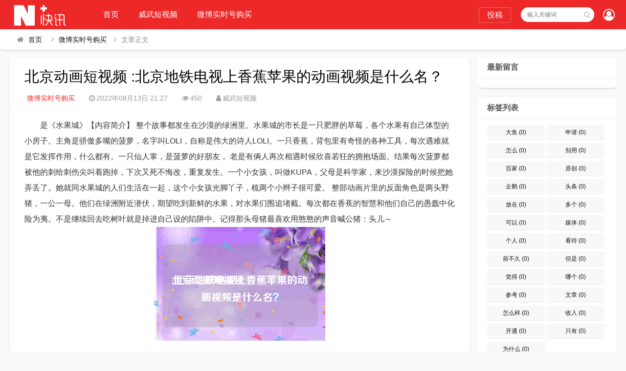

--- FILE ---
content_type: text/html; charset=utf-8
request_url: https://www.wwdsp.com/32851.html
body_size: 8711
content:

<!DOCTYPE html>
<html lang="zh-CN">
<head>
<meta charset="UTF-8">
<meta name="viewport" content="width=device-width, initial-scale=1.0, minimum-scale=1.0, maximum-scale=1.0, user-scalable=no">
<meta name="renderer" content="webkit">
<meta name="force-rendering" content="webkit">
<meta http-equiv="X-UA-Compatible" content="IE=edge,Chrome=1">
<meta name="applicable-device" content="pc,mobile"> 
<title>北京动画短视频:北京地铁电视上香蕉苹果的动画视频是什么名？-微博实时号购买-</title>
<meta name="keywords" content="" />
<meta name="description" content="是《水果城》【内容简介】 整个故事都发生在沙漠的绿洲里。水果城的市长是一只肥胖的草莓，各个水果有自己体型的小房子。主角是骄傲多嘴的菠萝，名字叫LOLI，自称是伟大的诗人LOLI。一只香蕉，背包里有奇怪的各种工具，每次遇难就是它发挥作用，什么都有。一只仙人掌，是菠萝的好朋友， 老是有俩人再次相..." />
<link rel="shortcut icon" href="https://www.wwdsp.com/zb_users/theme/suiranx_news/image/favicon_default.ico">
<link rel="stylesheet" href="https://www.wwdsp.com/zb_users/theme/suiranx_news/fontawesome/css/font-awesome.min.css" type="text/css">
<link rel="stylesheet" href="https://www.wwdsp.com/zb_users/theme/suiranx_news/style/style.css?ver=2.50" type="text/css">
<!--[if lt IE 9]><div class="zblogmnbvasdjhawwdsp-6e9f42 fuck-ie"><p class="zblogmnbvasdjhawwdsp-fc20fb tips">*您的IE浏览器版本过低，为获得更好的体验请使用Chrome、Firefox或其他现代浏览器!</p></div><![endif]-->
<script src="https://www.wwdsp.com/zb_system/script/jquery-2.2.4.min.js" type="text/javascript"></script>
<script src="https://www.wwdsp.com/zb_system/script/zblogphp.js" type="text/javascript"></script>
<script src="https://www.wwdsp.com/zb_system/script/c_html_js_add.php" type="text/javascript"></script>
<style type="text/css">
.com-submit,#header,.nav,#mainav .navbox,.swiper-pagination-bullet-active,#divTags li a:hover,a.page-numbers:hover,.tag-wrap a:hover,.loglist li.con:hover .more,.aside_hot .list-1, .aside_hot .list-2, .aside_hot .list-3,.header .contribute .a{background-color:#ed2828;}
a:hover,.mcolor,.wapost h2 i.fa,#backtop:hover,.art-main a{color:#ed2828;}
#sidebar .aside_new_search, #sidebar .widget{border-top:3px solid #ed2828;}
a.page-numbers:hover,.tag-wrap a:hover{border:1px solid #ed2828;}
.logbox blockquote{border-left: 4px solid #ed2828;}
.link-box .title{border-bottom:3px solid #ed2828;}
	    .nav ul ul,.nav li.active >a,.nav li:hover >a,.nav ul li:hover > ul{background-color:##1197a2;}</style>
<link rel="stylesheet" href="https://www.wwdsp.com/zb_users/plugin/viewall/style/style.css">
<link rel="stylesheet" href="https://www.wwdsp.com/zb_users/plugin/viewall/include/skin.css">
<script src="https://www.wwdsp.com/zb_users/plugin/viewall/script/common.js"></script><script>$(function(){
            $.viewall(1,500,1);
        });</script>
<style>
#iddahe_com_style_div img{display:block;margin:20px auto;}
#iddahe_com_style_div p{text-indent:2em;}
#iddahe_com_style_div a{text-decoration:underline;}
#iddahe_com_style_div p{line-height:2em;}
</style>
</head>
<body>
    <div id="header">
        <div class="zblogmnbvasdjhawwdsp-0fb3ab header wrap">
            <div class="zblogmnbvasdjhawwdsp-471f2b logo">
                <a href="https://www.wwdsp.com/" title=""><img src="https://www.wwdsp.com/zb_users/theme/suiranx_news/image/logo_default.png" alt=""></a>
            </div>
            <div id="monavber" class="zblogmnbvasdjhawwdsp-91c749 nav" data-type="article" data-infoid="2">
                <ul class="zblogmnbvasdjhawwdsp-3a93fa navbar">
                    <li id="nvabar-item-index"><a href="https://www.wwdsp.com/">首页</a></li>
                    <li id="navbar-category-1"><a href="https://www.wwdsp.com/category/wwdsp">威武短视频</a></li><li id="navbar-category-2"><a href="https://www.wwdsp.com/category/wbsshgm">微博实时号购买</a></li>                </ul>
            </div>           
                        <div class="zblogmnbvasdjhawwdsp-42a228 login fr">
                            		<span><a rel="nofollow" title="登录" href="https://www.wwdsp.com/zb_system/login.php" target="_blank"><i class="zblogmnbvasdjhawwdsp-adbf5c fa fa-user-circle-o"></i></a></span>
            	            </div>
                          
            <div id="mnav"><i class="zblogmnbvasdjhawwdsp-abf156 fa fa-bars"></i></div>
            <div id="search"><i class="zblogmnbvasdjhawwdsp-f2bb44 fa fa-search"></i></div>
            <div class="zblogmnbvasdjhawwdsp-8d9500 search">
                <form name="search" method="get" action="https://www.wwdsp.com/search.php?act=search">
                    <input type="text" name="q" placeholder="输入关键词"/>
                    <button type="submit" class="zblogmnbvasdjhawwdsp-358e2e submit" value="搜索"><i class="zblogmnbvasdjhawwdsp-f2bb44 fa fa-search"></i></button>
                </form>
            </div>
                        <div class="zblogmnbvasdjhawwdsp-661331 contribute fr hidden-sm-md-lg">
                <a target="_blank" class="zblogmnbvasdjhawwdsp-15b22b a transition brightness" href="">投稿</a>
            </div>
              
        </div>
    </div>   
      

<div class="zblogmnbvasdjhawwdsp-2e710e breadnav pagenow card">
    <div class="zblogmnbvasdjhawwdsp-0b7fcb wrap">
        <i class="zblogmnbvasdjhawwdsp-ab4c2b fa fa-home"></i><a title="首页" href="https://www.wwdsp.com/">首页</a>
                <i class="zblogmnbvasdjhawwdsp-8c242a fa fa-angle-right"></i><a href="https://www.wwdsp.com/category/wbsshgm" target="_blank">微博实时号购买</a><i class="zblogmnbvasdjhawwdsp-8c242a fa fa-angle-right"></i>文章正文                                    </div>
</div>
<div class="zblogmnbvasdjhawwdsp-0b7fcb wrap">
    <div id="content">
        <div id="contentleft">
    		            
<div class="zblogmnbvasdjhawwdsp-b76864 logbox card">
    <h1>北京动画短视频:北京地铁电视上香蕉苹果的动画视频是什么名？</h1>
    <div class="zblogmnbvasdjhawwdsp-44ec34 data">
        <a href="https://www.wwdsp.com/category/wbsshgm" class="zblogmnbvasdjhawwdsp-41c95b mcolor">微博实时号购买</a>
        <i class="zblogmnbvasdjhawwdsp-0e55f9 fa fa-clock-o"></i>2022年08月13日 21:27        <span class="zblogmnbvasdjhawwdsp-4e46f9 view-num"><i class="zblogmnbvasdjhawwdsp-37d62b fa fa-eye"></i>450</span>
        <i class="zblogmnbvasdjhawwdsp-011ecf fa fa-user"></i>威武短视频		        
    </div>
    <!-- 广告位AD2  -->
                	    
    <div class="zblogmnbvasdjhawwdsp-06edae logcon">
        <div class="zblogmnbvasdjhawwdsp-92f03a art-main"><div class="viewall_plugin"><div id="iddahe_com_style_div"><p>是《水果城》【内容简介】    整个故事都发生在沙漠的绿洲里。水果城的市长是一只肥胖的草莓，各个水果有自己体型的小房子。主角是骄傲多嘴的菠萝，名字叫LOLI，自称是伟大的诗人LOLI。一只香蕉，背包里有奇怪的各种工具，每次遇难就是它发挥作用，什么都有。一只仙人掌，是菠萝的好朋友，  老是有俩人再次相遇时候欣喜若狂的拥抱场面。结果每次菠萝都被他的刺给刺伤尖叫着跑掉，下次又死不悔改，重复发生。一个小女孩，叫做KUPA，父母是科学家，来沙漠探险的时候把她弄丢了。她就同水果城的人们生活在一起，这个小女孩光脚丫子，梳两个小辫子很可爱。  整部动画片里的反面角色是两头野猪，一公一母。他们在绿洲附近潜伏，期望吃到新鲜的水果，对水果们围追堵截。每次都在香蕉的智慧和他们自己的愚蠢中化险为夷。不是继续回去吃树叶就是掉进自己设的陷阱中。记得那头母猪最喜欢用憨憨的声音喊公猪：头儿～ </p>
</div></p><p style="text-align: center;"><img class="spotlight" src="https://www.wwdsp.com/zb_users/upload/catimg/84f5cb4dfedf8deed89fa6f7fcdacbe2.png" alt="北京动画短视频:北京地铁电视上香蕉苹果的动画视频是什么名？" /></p></div></div>
        <p id="tag-wrap" class="zblogmnbvasdjhawwdsp-0c196b tag-wrap">
        	    	</p> 
        <!-- 广告位AD3  -->
                            	    	
        <div class="zblogmnbvasdjhawwdsp-2bdbbc nextlog">
                        <a href="https://www.wwdsp.com/32850.html" class="zblogmnbvasdjhawwdsp-a2f5de prev">
                <small>上一篇</small>
                <i class="zblogmnbvasdjhawwdsp-86eeaf fa fa-angle-left fa-3x"></i>
                <h2>黄短视频免费观看:疫情期间没事干，拍几个视频竟然加黄V啦，你们都是怎么加V的？</h2>
            </a>
                        
                        <a href="https://www.wwdsp.com/32852.html" class="zblogmnbvasdjhawwdsp-d2b013 next">
                <small>下一篇</small>
                <h2>免费下载短视频的网站:短视频平台作者作品有办法一次性全部无水印下载吗？</h2>
                <i class="zblogmnbvasdjhawwdsp-ac9c5c fa fa-angle-right fa-3x"></i>
            </a>
                    </div>	
        <div class="zblogmnbvasdjhawwdsp-152da9 link-box">
            <p class="zblogmnbvasdjhawwdsp-75e544 title">相关文章</p>
            <ul class="zblogmnbvasdjhawwdsp-d04946 loglist"> 
                                            <li class="zblogmnbvasdjhawwdsp-f583c5 con">
                    <div class="zblogmnbvasdjhawwdsp-4335c8 info"> 
                        <span class="zblogmnbvasdjhawwdsp-e66a3f sn"><a href="https://www.wwdsp.com/category/wbsshgm" class="zblogmnbvasdjhawwdsp-41c95b mcolor">微博实时号购买</a></span>
                    </div>
                    <div class="zblogmnbvasdjhawwdsp-a80ad9 des">
                        <a class="zblogmnbvasdjhawwdsp-fcc577 h2" href="https://www.wwdsp.com/34003.html" title="短视频代运:为什么现在做短视频要找代运营公司呢？">短视频代运:为什么现在做短视频要找代运营公司呢？</a>
                        <a href="https://www.wwdsp.com/34003.html" title="短视频代运:为什么现在做短视频要找代运营公司呢？" class="zblogmnbvasdjhawwdsp-004a83 pic">
                                                        <img class="zblogmnbvasdjhawwdsp-4a1bee img br img-cover" src="https://www.wwdsp.com/zb_users/cache/thumbs/c08012691d752031786d2b70c221ba2e-180-120-1.jpg" alt="短视频代运:为什么现在做短视频要找代运营公司呢？">
                                                    </a>
                        <div class="zblogmnbvasdjhawwdsp-93df9e text">
                          <p>            		    		    	你是否还记得在新媒体一开始出现的那时候，很多人都不怎么认同，感觉1个人，一部手机，一台电脑，依靠这几样东西就能养的起自己，能月薪过万？完全是天方夜谭...</p>
                          <p class="zblogmnbvasdjhawwdsp-44ec34 data">
                            <span class="zblogmnbvasdjhawwdsp-30bc0d time"><i class="zblogmnbvasdjhawwdsp-0e55f9 fa fa-clock-o"></i>2022-08-16</span>
                            <span class="zblogmnbvasdjhawwdsp-c64cb1 view"><i class="zblogmnbvasdjhawwdsp-37d62b fa fa-eye"></i>2493</span>
                            <span class="zblogmnbvasdjhawwdsp-cb8fd9 tag">
                                                			</span>
                          </p>
                        </div>
                    </div>
                    <a href="https://www.wwdsp.com/34003.html" title="短视频代运:为什么现在做短视频要找代运营公司呢？" class="zblogmnbvasdjhawwdsp-b3e66c more">详细阅读<i class="zblogmnbvasdjhawwdsp-8c242a fa fa-angle-right"></i></a> 
                </li>  
                            <li class="zblogmnbvasdjhawwdsp-f583c5 con">
                    <div class="zblogmnbvasdjhawwdsp-4335c8 info"> 
                        <span class="zblogmnbvasdjhawwdsp-e66a3f sn"><a href="https://www.wwdsp.com/category/wbsshgm" class="zblogmnbvasdjhawwdsp-41c95b mcolor">微博实时号购买</a></span>
                    </div>
                    <div class="zblogmnbvasdjhawwdsp-a80ad9 des">
                        <a class="zblogmnbvasdjhawwdsp-fcc577 h2" href="https://www.wwdsp.com/33995.html" title="抖音短视频报价方案:抖音极速版看视频一天能赚多少钱？">抖音短视频报价方案:抖音极速版看视频一天能赚多少钱？</a>
                        <a href="https://www.wwdsp.com/33995.html" title="抖音短视频报价方案:抖音极速版看视频一天能赚多少钱？" class="zblogmnbvasdjhawwdsp-004a83 pic">
                                                        <img class="zblogmnbvasdjhawwdsp-4a1bee img br img-cover" src="https://www.wwdsp.com/zb_users/cache/thumbs/4c186e478c09a0f1a95f2142c2f866f1-180-120-1.jpg" alt="抖音短视频报价方案:抖音极速版看视频一天能赚多少钱？">
                                                    </a>
                        <div class="zblogmnbvasdjhawwdsp-93df9e text">
                          <p>            		    		    	一天可能一元钱左右吧。
2016年9月，抖音上线，一直磨刀磨到2017年春节后可能感觉跑通了才大举压上资源，产品优秀的数据表现又让头条很快决定将各种流...</p>
                          <p class="zblogmnbvasdjhawwdsp-44ec34 data">
                            <span class="zblogmnbvasdjhawwdsp-30bc0d time"><i class="zblogmnbvasdjhawwdsp-0e55f9 fa fa-clock-o"></i>2022-08-16</span>
                            <span class="zblogmnbvasdjhawwdsp-c64cb1 view"><i class="zblogmnbvasdjhawwdsp-37d62b fa fa-eye"></i>1408</span>
                            <span class="zblogmnbvasdjhawwdsp-cb8fd9 tag">
                                                			</span>
                          </p>
                        </div>
                    </div>
                    <a href="https://www.wwdsp.com/33995.html" title="抖音短视频报价方案:抖音极速版看视频一天能赚多少钱？" class="zblogmnbvasdjhawwdsp-b3e66c more">详细阅读<i class="zblogmnbvasdjhawwdsp-8c242a fa fa-angle-right"></i></a> 
                </li>  
                            <li class="zblogmnbvasdjhawwdsp-f583c5 con">
                    <div class="zblogmnbvasdjhawwdsp-4335c8 info"> 
                        <span class="zblogmnbvasdjhawwdsp-e66a3f sn"><a href="https://www.wwdsp.com/category/wbsshgm" class="zblogmnbvasdjhawwdsp-41c95b mcolor">微博实时号购买</a></span>
                    </div>
                    <div class="zblogmnbvasdjhawwdsp-a80ad9 des">
                        <a class="zblogmnbvasdjhawwdsp-fcc577 h2" href="https://www.wwdsp.com/33994.html" title="富二代短视频就是这么嗨:富二代的生活是怎样的，和身边的朋友差距大吗？">富二代短视频就是这么嗨:富二代的生活是怎样的，和身边的朋友差距大吗？</a>
                        <a href="https://www.wwdsp.com/33994.html" title="富二代短视频就是这么嗨:富二代的生活是怎样的，和身边的朋友差距大吗？" class="zblogmnbvasdjhawwdsp-004a83 pic">
                                                        <img class="zblogmnbvasdjhawwdsp-4a1bee img br img-cover" src="https://www.wwdsp.com/zb_users/theme/suiranx_news/image/random_img/10.jpg" alt="富二代短视频就是这么嗨:富二代的生活是怎样的，和身边的朋友差距大吗？">
                                                    </a>
                        <div class="zblogmnbvasdjhawwdsp-93df9e text">
                          <p>            		    		    	本人85后，没有富二代背景，自己也不出众，我来告诉大家一个事情而已，有车有房其实不难，你努力一样可以拥有，不过家里条件最好不要太差。我家没有人当官也没...</p>
                          <p class="zblogmnbvasdjhawwdsp-44ec34 data">
                            <span class="zblogmnbvasdjhawwdsp-30bc0d time"><i class="zblogmnbvasdjhawwdsp-0e55f9 fa fa-clock-o"></i>2022-08-16</span>
                            <span class="zblogmnbvasdjhawwdsp-c64cb1 view"><i class="zblogmnbvasdjhawwdsp-37d62b fa fa-eye"></i>1108</span>
                            <span class="zblogmnbvasdjhawwdsp-cb8fd9 tag">
                                                			</span>
                          </p>
                        </div>
                    </div>
                    <a href="https://www.wwdsp.com/33994.html" title="富二代短视频就是这么嗨:富二代的生活是怎样的，和身边的朋友差距大吗？" class="zblogmnbvasdjhawwdsp-b3e66c more">详细阅读<i class="zblogmnbvasdjhawwdsp-8c242a fa fa-angle-right"></i></a> 
                </li>  
                            <li class="zblogmnbvasdjhawwdsp-f583c5 con">
                    <div class="zblogmnbvasdjhawwdsp-4335c8 info"> 
                        <span class="zblogmnbvasdjhawwdsp-e66a3f sn"><a href="https://www.wwdsp.com/category/wbsshgm" class="zblogmnbvasdjhawwdsp-41c95b mcolor">微博实时号购买</a></span>
                    </div>
                    <div class="zblogmnbvasdjhawwdsp-a80ad9 des">
                        <a class="zblogmnbvasdjhawwdsp-fcc577 h2" href="https://www.wwdsp.com/33991.html" title="可爱动漫短视频:日本动漫里哪个女角色最受宅男们的喜爱欢迎？">可爱动漫短视频:日本动漫里哪个女角色最受宅男们的喜爱欢迎？</a>
                        <a href="https://www.wwdsp.com/33991.html" title="可爱动漫短视频:日本动漫里哪个女角色最受宅男们的喜爱欢迎？" class="zblogmnbvasdjhawwdsp-004a83 pic">
                                                        <img class="zblogmnbvasdjhawwdsp-4a1bee img br img-cover" src="https://www.wwdsp.com/zb_users/cache/thumbs/e7e1da29b3be2a1649938f2c4b33d638-180-120-1.jpg" alt="可爱动漫短视频:日本动漫里哪个女角色最受宅男们的喜爱欢迎？">
                                                    </a>
                        <div class="zblogmnbvasdjhawwdsp-93df9e text">
                          <p>            		    		    	动漫那些可爱、迷人的小姨子，看到她们后，这老婆要定了，拔刀吧 不知道大家第一次接触动漫是什么时候，绝大多数的老漫迷最起码也应该有6年左右的动漫阅历了吧...</p>
                          <p class="zblogmnbvasdjhawwdsp-44ec34 data">
                            <span class="zblogmnbvasdjhawwdsp-30bc0d time"><i class="zblogmnbvasdjhawwdsp-0e55f9 fa fa-clock-o"></i>2022-08-16</span>
                            <span class="zblogmnbvasdjhawwdsp-c64cb1 view"><i class="zblogmnbvasdjhawwdsp-37d62b fa fa-eye"></i>1073</span>
                            <span class="zblogmnbvasdjhawwdsp-cb8fd9 tag">
                                                			</span>
                          </p>
                        </div>
                    </div>
                    <a href="https://www.wwdsp.com/33991.html" title="可爱动漫短视频:日本动漫里哪个女角色最受宅男们的喜爱欢迎？" class="zblogmnbvasdjhawwdsp-b3e66c more">详细阅读<i class="zblogmnbvasdjhawwdsp-8c242a fa fa-angle-right"></i></a> 
                </li>  
                            <li class="zblogmnbvasdjhawwdsp-f583c5 con">
                    <div class="zblogmnbvasdjhawwdsp-4335c8 info"> 
                        <span class="zblogmnbvasdjhawwdsp-e66a3f sn"><a href="https://www.wwdsp.com/category/wbsshgm" class="zblogmnbvasdjhawwdsp-41c95b mcolor">微博实时号购买</a></span>
                    </div>
                    <div class="zblogmnbvasdjhawwdsp-a80ad9 des">
                        <a class="zblogmnbvasdjhawwdsp-fcc577 h2" href="https://www.wwdsp.com/33990.html" title="孩子短视频:随着短视频的崛起，视频创作部分让儿童入境，这对孩子是否有利？">孩子短视频:随着短视频的崛起，视频创作部分让儿童入境，这对孩子是否有利？</a>
                        <a href="https://www.wwdsp.com/33990.html" title="孩子短视频:随着短视频的崛起，视频创作部分让儿童入境，这对孩子是否有利？" class="zblogmnbvasdjhawwdsp-004a83 pic">
                                                        <img class="zblogmnbvasdjhawwdsp-4a1bee img br img-cover" src="https://www.wwdsp.com/zb_users/theme/suiranx_news/image/random_img/8.jpg" alt="孩子短视频:随着短视频的崛起，视频创作部分让儿童入境，这对孩子是否有利？">
                                                    </a>
                        <div class="zblogmnbvasdjhawwdsp-93df9e text">
                          <p>            		    		    	个人感觉弊大于利！看看不少短视频，里面全是儿童，有的是刚出生的婴儿，有的是未上幼儿园的幼儿，有的是幼儿园的孩子，还有的是上学的孩子……比如什么小童，乡...</p>
                          <p class="zblogmnbvasdjhawwdsp-44ec34 data">
                            <span class="zblogmnbvasdjhawwdsp-30bc0d time"><i class="zblogmnbvasdjhawwdsp-0e55f9 fa fa-clock-o"></i>2022-08-16</span>
                            <span class="zblogmnbvasdjhawwdsp-c64cb1 view"><i class="zblogmnbvasdjhawwdsp-37d62b fa fa-eye"></i>1121</span>
                            <span class="zblogmnbvasdjhawwdsp-cb8fd9 tag">
                                                			</span>
                          </p>
                        </div>
                    </div>
                    <a href="https://www.wwdsp.com/33990.html" title="孩子短视频:随着短视频的崛起，视频创作部分让儿童入境，这对孩子是否有利？" class="zblogmnbvasdjhawwdsp-b3e66c more">详细阅读<i class="zblogmnbvasdjhawwdsp-8c242a fa fa-angle-right"></i></a> 
                </li>  
                            <li class="zblogmnbvasdjhawwdsp-f583c5 con">
                    <div class="zblogmnbvasdjhawwdsp-4335c8 info"> 
                        <span class="zblogmnbvasdjhawwdsp-e66a3f sn"><a href="https://www.wwdsp.com/category/wbsshgm" class="zblogmnbvasdjhawwdsp-41c95b mcolor">微博实时号购买</a></span>
                    </div>
                    <div class="zblogmnbvasdjhawwdsp-a80ad9 des">
                        <a class="zblogmnbvasdjhawwdsp-fcc577 h2" href="https://www.wwdsp.com/33989.html" title="李子柒短视频分析:大家对“李子柒现象”怎么看？她成功的背后原因是什么？">李子柒短视频分析:大家对“李子柒现象”怎么看？她成功的背后原因是什么？</a>
                        <a href="https://www.wwdsp.com/33989.html" title="李子柒短视频分析:大家对“李子柒现象”怎么看？她成功的背后原因是什么？" class="zblogmnbvasdjhawwdsp-004a83 pic">
                                                        <img class="zblogmnbvasdjhawwdsp-4a1bee img br img-cover" src="https://www.wwdsp.com/zb_users/cache/thumbs/94f662ca762c70c6cc529e0ef4c279a6-180-120-1.jpg" alt="李子柒短视频分析:大家对“李子柒现象”怎么看？她成功的背后原因是什么？">
                                                    </a>
                        <div class="zblogmnbvasdjhawwdsp-93df9e text">
                          <p>            		    		    	“慢慢”两个字让李子柒成为世界网红，你同意？原因之一是中国特有的优美田园风光，慢慢出现。二是历史悠久的中国农耕生活，如春种秋收中展现的四季变化、朝出晚...</p>
                          <p class="zblogmnbvasdjhawwdsp-44ec34 data">
                            <span class="zblogmnbvasdjhawwdsp-30bc0d time"><i class="zblogmnbvasdjhawwdsp-0e55f9 fa fa-clock-o"></i>2022-08-16</span>
                            <span class="zblogmnbvasdjhawwdsp-c64cb1 view"><i class="zblogmnbvasdjhawwdsp-37d62b fa fa-eye"></i>1033</span>
                            <span class="zblogmnbvasdjhawwdsp-cb8fd9 tag">
                                                			</span>
                          </p>
                        </div>
                    </div>
                    <a href="https://www.wwdsp.com/33989.html" title="李子柒短视频分析:大家对“李子柒现象”怎么看？她成功的背后原因是什么？" class="zblogmnbvasdjhawwdsp-b3e66c more">详细阅读<i class="zblogmnbvasdjhawwdsp-8c242a fa fa-angle-right"></i></a> 
                </li>  
                            <li class="zblogmnbvasdjhawwdsp-f583c5 con">
                    <div class="zblogmnbvasdjhawwdsp-4335c8 info"> 
                        <span class="zblogmnbvasdjhawwdsp-e66a3f sn"><a href="https://www.wwdsp.com/category/wbsshgm" class="zblogmnbvasdjhawwdsp-41c95b mcolor">微博实时号购买</a></span>
                    </div>
                    <div class="zblogmnbvasdjhawwdsp-a80ad9 des">
                        <a class="zblogmnbvasdjhawwdsp-fcc577 h2" href="https://www.wwdsp.com/33988.html" title="夫妻的世界短视频:电视剧《夫妻的世界》有哪些槽点？">夫妻的世界短视频:电视剧《夫妻的世界》有哪些槽点？</a>
                        <a href="https://www.wwdsp.com/33988.html" title="夫妻的世界短视频:电视剧《夫妻的世界》有哪些槽点？" class="zblogmnbvasdjhawwdsp-004a83 pic">
                                                        <img class="zblogmnbvasdjhawwdsp-4a1bee img br img-cover" src="https://www.wwdsp.com/zb_users/cache/thumbs/8e56ee59b3483f82e6ec0f713dcbcaaa-180-120-1.jpg" alt="夫妻的世界短视频:电视剧《夫妻的世界》有哪些槽点？">
                                                    </a>
                        <div class="zblogmnbvasdjhawwdsp-93df9e text">
                          <p>            		    		    	家庭剧中，软饭男加出轨男的影视设定，属于百搭款式的设定。不管是作为电视剧还是电影，长的短的都有讲不完的故事；也都能给人带来全新又熟悉的看剧热情。而这一...</p>
                          <p class="zblogmnbvasdjhawwdsp-44ec34 data">
                            <span class="zblogmnbvasdjhawwdsp-30bc0d time"><i class="zblogmnbvasdjhawwdsp-0e55f9 fa fa-clock-o"></i>2022-08-16</span>
                            <span class="zblogmnbvasdjhawwdsp-c64cb1 view"><i class="zblogmnbvasdjhawwdsp-37d62b fa fa-eye"></i>1093</span>
                            <span class="zblogmnbvasdjhawwdsp-cb8fd9 tag">
                                                			</span>
                          </p>
                        </div>
                    </div>
                    <a href="https://www.wwdsp.com/33988.html" title="夫妻的世界短视频:电视剧《夫妻的世界》有哪些槽点？" class="zblogmnbvasdjhawwdsp-b3e66c more">详细阅读<i class="zblogmnbvasdjhawwdsp-8c242a fa fa-angle-right"></i></a> 
                </li>  
                            <li class="zblogmnbvasdjhawwdsp-f583c5 con">
                    <div class="zblogmnbvasdjhawwdsp-4335c8 info"> 
                        <span class="zblogmnbvasdjhawwdsp-e66a3f sn"><a href="https://www.wwdsp.com/category/wbsshgm" class="zblogmnbvasdjhawwdsp-41c95b mcolor">微博实时号购买</a></span>
                    </div>
                    <div class="zblogmnbvasdjhawwdsp-a80ad9 des">
                        <a class="zblogmnbvasdjhawwdsp-fcc577 h2" href="https://www.wwdsp.com/33987.html" title="短视频创作与分享:制作短视频的意义有哪些？">短视频创作与分享:制作短视频的意义有哪些？</a>
                        <a href="https://www.wwdsp.com/33987.html" title="短视频创作与分享:制作短视频的意义有哪些？" class="zblogmnbvasdjhawwdsp-004a83 pic">
                                                        <img class="zblogmnbvasdjhawwdsp-4a1bee img br img-cover" src="https://www.wwdsp.com/zb_users/theme/suiranx_news/image/random_img/5.jpg" alt="短视频创作与分享:制作短视频的意义有哪些？">
                                                    </a>
                        <div class="zblogmnbvasdjhawwdsp-93df9e text">
                          <p>            		    		    	短视频的本意是让我们学会发现身边美好的事情，并把它记录下来，还可以分享给朋友，制作短视频的意义在于让关心你的人了解你，让志同道合的人关注你，让你的朋友...</p>
                          <p class="zblogmnbvasdjhawwdsp-44ec34 data">
                            <span class="zblogmnbvasdjhawwdsp-30bc0d time"><i class="zblogmnbvasdjhawwdsp-0e55f9 fa fa-clock-o"></i>2022-08-16</span>
                            <span class="zblogmnbvasdjhawwdsp-c64cb1 view"><i class="zblogmnbvasdjhawwdsp-37d62b fa fa-eye"></i>1175</span>
                            <span class="zblogmnbvasdjhawwdsp-cb8fd9 tag">
                                                			</span>
                          </p>
                        </div>
                    </div>
                    <a href="https://www.wwdsp.com/33987.html" title="短视频创作与分享:制作短视频的意义有哪些？" class="zblogmnbvasdjhawwdsp-b3e66c more">详细阅读<i class="zblogmnbvasdjhawwdsp-8c242a fa fa-angle-right"></i></a> 
                </li>  
                                    
            </ul>
        </div> 
	</div>
</div>
 
    
<div id="comment" class="zblogmnbvasdjhawwdsp-23c15c post-comment card">
    <p id="comments-title" class="zblogmnbvasdjhawwdsp-fb0571 c-title"><span>发表评论</span>
    <span class="zblogmnbvasdjhawwdsp-54ff0e comment-num">
    </span></p>
	
<div class="zblogmnbvasdjhawwdsp-ab0f26 compost">
	<form id="frmSumbit" target="_self" method="post" action="https://www.wwdsp.com/zb_system/cmd.php?act=cmt&amp;postid=32851&amp;key=6a3803d98824551b9d1c97c27eb601d5">
		<input type="hidden" name="inpId" id="inpId" value="32851"/>
		<input type="hidden" name="inpRevID" id="inpRevID" value="0"/>
		<div class="zblogmnbvasdjhawwdsp-b2fe90 com-name">
			 <a rel="nofollow" id="cancel-reply" href="#comments" style="display:none;">取消回复</a>
		</div>
		<div class="zblogmnbvasdjhawwdsp-d982bd com-info">
						<ul>
				<li>
					<span class="zblogmnbvasdjhawwdsp-f5ee67 hide" for="author"></span>
					<input class="zblogmnbvasdjhawwdsp-5c310a ipt" type="text" name="inpName" id="inpName" value="" tabindex="2" placeholder="昵称(必填)">
				</li>
				<li>
					<span class="zblogmnbvasdjhawwdsp-f5ee67 hide" for="author"></span>
					<input class="zblogmnbvasdjhawwdsp-c70503 ipt" type="text" name="inpEmail" id="inpEmail" value="" tabindex="3" placeholder="邮箱">
				</li>
				<li>
					<span class="zblogmnbvasdjhawwdsp-f5ee67 hide" for="author"></span>
					<input class="zblogmnbvasdjhawwdsp-beb957 ipt" type="text" name="inpHomePage" id="inpHomePage" value="" tabindex="4" placeholder="网址">
				</li>
							</ul>
					</div>
		<div class="zblogmnbvasdjhawwdsp-a68255 com-box">
			<textarea placeholder="在这里留言评论..." class="zblogmnbvasdjhawwdsp-67717e textarea" name="txaArticle" id="txaArticle" cols="5" rows="5" tabindex="1"></textarea>
		</div>
		<div class="zblogmnbvasdjhawwdsp-d982bd com-info"><button class="zblogmnbvasdjhawwdsp-08ff09 com-submit br brightness" name="sumbit" type="submit" tabindex="5" onclick="return zbp.comment.post()">发布评论</button></div>
	</form>
</div>	<div class="zblogmnbvasdjhawwdsp-55d87a comment-list mt">
	    				<span id="AjaxCommentBegin"></span>
				
<div class="zblogmnbvasdjhawwdsp-7b21c1 pagebar">
<div class="zblogmnbvasdjhawwdsp-cbe157 nav-links">
</div>
</div>
		<span id="AjaxCommentEnd"></span>
	</div>
</div>
 
                	
    	</div>
        <div id="sidebar">
            
<section id="divComments" class="zblogmnbvasdjhawwdsp-6d4537 widget widget_comments sb br mb">            <h3><span>最新留言</span></h3>                            <ul class="zblogmnbvasdjhawwdsp-8ad3bd widget-content divComments"></ul>                </section><section id="divTags" class="zblogmnbvasdjhawwdsp-6d4537 widget widget_tags sb br mb">            <h3><span>标签列表</span></h3>                            <ul class="zblogmnbvasdjhawwdsp-8ad3bd widget-content divTags"><li><a title="大鱼" href="https://www.wwdsp.com/tags/%E5%A4%A7%E9%B1%BC">大鱼<span class="zblogmnbvasdjhawwdsp-a55c39 tag-count"> (0)</span></a></li>
<li><a title="申请" href="https://www.wwdsp.com/tags/%E7%94%B3%E8%AF%B7">申请<span class="zblogmnbvasdjhawwdsp-a55c39 tag-count"> (0)</span></a></li>
<li><a title="怎么" href="https://www.wwdsp.com/tags/%E6%80%8E%E4%B9%88">怎么<span class="zblogmnbvasdjhawwdsp-a55c39 tag-count"> (0)</span></a></li>
<li><a title="别用" href="https://www.wwdsp.com/tags/%E5%88%AB%E7%94%A8">别用<span class="zblogmnbvasdjhawwdsp-a55c39 tag-count"> (0)</span></a></li>
<li><a title="百家" href="https://www.wwdsp.com/tags/%E7%99%BE%E5%AE%B6">百家<span class="zblogmnbvasdjhawwdsp-a55c39 tag-count"> (0)</span></a></li>
<li><a title="原创" href="https://www.wwdsp.com/tags/%E5%8E%9F%E5%88%9B">原创<span class="zblogmnbvasdjhawwdsp-a55c39 tag-count"> (0)</span></a></li>
<li><a title="企鹅" href="https://www.wwdsp.com/tags/%E4%BC%81%E9%B9%85">企鹅<span class="zblogmnbvasdjhawwdsp-a55c39 tag-count"> (0)</span></a></li>
<li><a title="头条" href="https://www.wwdsp.com/tags/%E5%A4%B4%E6%9D%A1">头条<span class="zblogmnbvasdjhawwdsp-a55c39 tag-count"> (0)</span></a></li>
<li><a title="放在" href="https://www.wwdsp.com/tags/%E6%94%BE%E5%9C%A8">放在<span class="zblogmnbvasdjhawwdsp-a55c39 tag-count"> (0)</span></a></li>
<li><a title="多个" href="https://www.wwdsp.com/tags/%E5%A4%9A%E4%B8%AA">多个<span class="zblogmnbvasdjhawwdsp-a55c39 tag-count"> (0)</span></a></li>
<li><a title="可以" href="https://www.wwdsp.com/tags/%E5%8F%AF%E4%BB%A5">可以<span class="zblogmnbvasdjhawwdsp-a55c39 tag-count"> (0)</span></a></li>
<li><a title="媒体" href="https://www.wwdsp.com/tags/%E5%AA%92%E4%BD%93">媒体<span class="zblogmnbvasdjhawwdsp-a55c39 tag-count"> (0)</span></a></li>
<li><a title="个人" href="https://www.wwdsp.com/tags/%E4%B8%AA%E4%BA%BA">个人<span class="zblogmnbvasdjhawwdsp-a55c39 tag-count"> (0)</span></a></li>
<li><a title="看待" href="https://www.wwdsp.com/tags/%E7%9C%8B%E5%BE%85">看待<span class="zblogmnbvasdjhawwdsp-a55c39 tag-count"> (0)</span></a></li>
<li><a title="前不久" href="https://www.wwdsp.com/tags/%E5%89%8D%E4%B8%8D%E4%B9%85">前不久<span class="zblogmnbvasdjhawwdsp-a55c39 tag-count"> (0)</span></a></li>
<li><a title="但是" href="https://www.wwdsp.com/tags/%E4%BD%86%E6%98%AF">但是<span class="zblogmnbvasdjhawwdsp-a55c39 tag-count"> (0)</span></a></li>
<li><a title="觉得" href="https://www.wwdsp.com/tags/%E8%A7%89%E5%BE%97">觉得<span class="zblogmnbvasdjhawwdsp-a55c39 tag-count"> (0)</span></a></li>
<li><a title="哪个" href="https://www.wwdsp.com/tags/%E5%93%AA%E4%B8%AA">哪个<span class="zblogmnbvasdjhawwdsp-a55c39 tag-count"> (0)</span></a></li>
<li><a title="参考" href="https://www.wwdsp.com/tags/%E5%8F%82%E8%80%83">参考<span class="zblogmnbvasdjhawwdsp-a55c39 tag-count"> (0)</span></a></li>
<li><a title="文章" href="https://www.wwdsp.com/tags/%E6%96%87%E7%AB%A0">文章<span class="zblogmnbvasdjhawwdsp-a55c39 tag-count"> (0)</span></a></li>
<li><a title="怎么样" href="https://www.wwdsp.com/tags/%E6%80%8E%E4%B9%88%E6%A0%B7">怎么样<span class="zblogmnbvasdjhawwdsp-a55c39 tag-count"> (0)</span></a></li>
<li><a title="收入" href="https://www.wwdsp.com/tags/%E6%94%B6%E5%85%A5">收入<span class="zblogmnbvasdjhawwdsp-a55c39 tag-count"> (0)</span></a></li>
<li><a title="开通" href="https://www.wwdsp.com/tags/%E5%BC%80%E9%80%9A">开通<span class="zblogmnbvasdjhawwdsp-a55c39 tag-count"> (0)</span></a></li>
<li><a title="只有" href="https://www.wwdsp.com/tags/%E5%8F%AA%E6%9C%89">只有<span class="zblogmnbvasdjhawwdsp-a55c39 tag-count"> (0)</span></a></li>
<li><a title="为什么" href="https://www.wwdsp.com/tags/%E4%B8%BA%E4%BB%80%E4%B9%88">为什么<span class="zblogmnbvasdjhawwdsp-a55c39 tag-count"> (0)</span></a></li>
</ul>                </section>        </div>
    </div>
</div>

<div id="footerbar">
    <div class="zblogmnbvasdjhawwdsp-0b7fcb wrap">
        <span><a href="https://www.wwdsp.com/"></a></span>
        <span>备案号：<a rel="nofollow" href="https://beian.miit.gov.cn/" target="_blank">陕ICP备2022006270号-2</a></span>
<span>由<a href="https://www.wwdsp.com/sitemap/map.xml/" target="_blank">网站地图</a>强力收录</span>
<span>威武短视频</span>    </div>
</div>
<div id="backtop"><span class="zblogmnbvasdjhawwdsp-868214 fa fa-chevron-circle-up"></span></div>

<script src="https://www.wwdsp.com/zb_users/theme/suiranx_news/script/common.js" type="text/javascript"></script>
<script src="https://www.wwdsp.com/zb_users/theme/suiranx_news/script/scrolltxt.js" type="text/javascript"></script>
<script type="text/javascript">
    $(document).ready(function() {
        $("#croll").textSlider({line: 1, speed: 1000, timer: 3000});
    })
</script>
<!--初始化Swiper-->
<script>
    var swiper = new Swiper('.swiper-container', {
    pagination: '.swiper-pagination',
    nextButton: '.swiper-button-next',
    prevButton: '.swiper-button-prev',
    centeredSlides: true,
    autoplay: 3500,
    slidesPerView: 1,
    paginationClickable: true,
    autoplayDisableOnInteraction: false,
    spaceBetween: 0,
    loop: true
 });
</script>  
<!--[if lt IE 9]><script src="https://www.wwdsp.com/zb_users/theme/suiranx_news/script/html5-css3.js"></script><![endif]-->
<!--统计代码-->
<script>
var _hmt = _hmt || [];
(function() {
  var hm = document.createElement("script");
  hm.src = "https://hm.baidu.com/hm.js?e7c36711e87b32aa3f7f62a9b7ed6d55";
  var s = document.getElementsByTagName("script")[0]; 
  s.parentNode.insertBefore(hm, s);
})();
</script>
</body>
</html><!--53.54 ms , 15 queries , 3872kb memory , 0 error-->